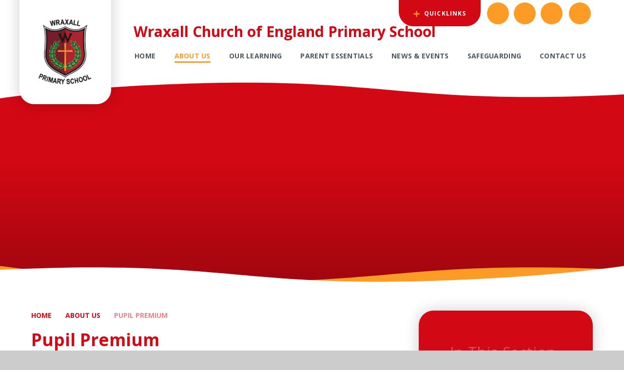

--- FILE ---
content_type: text/html
request_url: https://www.wraxallprimary.co.uk/page/?title=Pupil+Premium&pid=125
body_size: 61981
content:

<!DOCTYPE html>
<!--[if IE 7]><html class="no-ios no-js lte-ie9 lte-ie8 lte-ie7" lang="en" xml:lang="en"><![endif]-->
<!--[if IE 8]><html class="no-ios no-js lte-ie9 lte-ie8"  lang="en" xml:lang="en"><![endif]-->
<!--[if IE 9]><html class="no-ios no-js lte-ie9"  lang="en" xml:lang="en"><![endif]-->
<!--[if !IE]><!--> <html class="no-ios no-js"  lang="en" xml:lang="en"><!--<![endif]-->
	<head>
		<meta http-equiv="X-UA-Compatible" content="IE=edge" />
		<meta http-equiv="content-type" content="text/html; charset=utf-8"/>
		
		<link rel="canonical" href="https://www.wraxallprimary.co.uk/page/?title=Pupil+Premium&amp;pid=125">
		<script>window.FontAwesomeConfig = {showMissingIcons: false};</script><link rel="stylesheet" media="screen" href="https://cdn.juniperwebsites.co.uk/_includes/font-awesome/5.7.1/css/fa-web-font.css?cache=v4.6.56.3">
<script defer src="https://cdn.juniperwebsites.co.uk/_includes/font-awesome/5.7.1/js/fontawesome-all.min.js?cache=v4.6.56.3"></script>
<script defer src="https://cdn.juniperwebsites.co.uk/_includes/font-awesome/5.7.1/js/fa-v4-shims.min.js?cache=v4.6.56.3"></script>

		<title>Pupil Premium - Wraxall Church of England Primary School</title>
		
		<style type="text/css">
			:root {
				
				--col-pri: rgb(34, 34, 34);
				
				--col-sec: rgb(136, 136, 136);
				
			}
		</style>
		
<!--[if IE]>
<script>
console = {log:function(){return;}};
</script>
<![endif]-->

<script>
	var boolItemEditDisabled;
	var boolLanguageMode, boolLanguageEditOriginal;
	var boolViewingConnect;
	var boolConnectDashboard;
	var displayRegions = [];
	var intNewFileCount = 0;
	strItemType = "page";
	strSubItemType = "page";

	var featureSupport = {
		tagging: false,
		eventTagging: false
	};
	var boolLoggedIn = false;
boolAdminMode = false;
	var boolSuperUser = false;
strCookieBarStyle = 'shape';
	intParentPageID = "108";
	intCurrentItemID = 125;
	var intCurrentCatID = "";
boolIsHomePage = false;
	boolItemEditDisabled = true;
	boolLanguageEditOriginal=true;
	strCurrentLanguage='en-gb';	strFileAttachmentsUploadLocation = 'bottom';	boolViewingConnect = false;	boolConnectDashboard = false;	var objEditorComponentList = {};

</script>

<script src="https://cdn.juniperwebsites.co.uk/admin/_includes/js/mutation_events.min.js?cache=v4.6.56.3"></script>
<script src="https://cdn.juniperwebsites.co.uk/admin/_includes/js/jquery/jquery.js?cache=v4.6.56.3"></script>
<script src="https://cdn.juniperwebsites.co.uk/admin/_includes/js/jquery/jquery.prefilter.js?cache=v4.6.56.3"></script>
<script src="https://cdn.juniperwebsites.co.uk/admin/_includes/js/jquery/jquery.query.js?cache=v4.6.56.3"></script>
<script src="https://cdn.juniperwebsites.co.uk/admin/_includes/js/jquery/js.cookie.js?cache=v4.6.56.3"></script>
<script src="/_includes/editor/template-javascript.asp?cache=260112"></script>
<script src="/admin/_includes/js/functions/minified/functions.login.new.asp?cache=260112"></script>

  <script>

  </script>
<link href="https://www.wraxallprimary.co.uk/feeds/pages.asp?pid=125&lang=en" rel="alternate" type="application/rss+xml" title="Wraxall Church of England Primary School - Pupil Premium - Page Updates"><link href="https://www.wraxallprimary.co.uk/feeds/comments.asp?title=Pupil Premium&amp;item=page&amp;pid=125" rel="alternate" type="application/rss+xml" title="Wraxall Church of England Primary School - Pupil Premium - Page Comments"><link rel="stylesheet" media="screen" href="/_site/css/main.css?cache=260112">

	<link rel="stylesheet" href="/_site/css/print.css" type="text/css" media="print">
	<meta name="mobile-web-app-capable" content="yes">
	<meta name="apple-mobile-web-app-capable" content="yes">
	<meta name="viewport" content="width=device-width, initial-scale=1, minimum-scale=1, maximum-scale=1">
	<link rel="author" href="/humans.txt">
	<link rel="icon" href="/_site/images/favicons/favicon.ico">
	<link rel="apple-touch-icon" href="/_site/images/favicons/favicon.png">
	<link href="https://fonts.googleapis.com/css?family=Open+Sans:400,400i,600i,700,700i&display=swap" rel="stylesheet">

	<script type="text/javascript">
	var iOS = ( navigator.userAgent.match(/(iPad|iPhone|iPod)/g) ? true : false );
	if (iOS) { $('html').removeClass('no-ios').addClass('ios'); }
	</script><link rel="stylesheet" media="screen" href="https://cdn.juniperwebsites.co.uk/_includes/css/content-blocks.css?cache=v4.6.56.3">
<link rel="stylesheet" media="screen" href="/_includes/css/cookie-colour.asp?cache=260112">
<link rel="stylesheet" media="screen" href="https://cdn.juniperwebsites.co.uk/_includes/css/cookies.css?cache=v4.6.56.3">
<link rel="stylesheet" media="screen" href="https://cdn.juniperwebsites.co.uk/_includes/css/cookies.advanced.css?cache=v4.6.56.3">
<link rel="stylesheet" media="screen" href="https://cdn.juniperwebsites.co.uk/_includes/css/overlord.css?cache=v4.6.56.3">
<link rel="stylesheet" media="screen" href="https://cdn.juniperwebsites.co.uk/_includes/css/templates.css?cache=v4.6.56.3">
<link rel="stylesheet" media="screen" href="/_site/css/attachments.css?cache=260112">
<link rel="stylesheet" media="screen" href="/_site/css/templates.css?cache=260112">
<style>#print_me { display: none;}</style><script src="https://cdn.juniperwebsites.co.uk/admin/_includes/js/modernizr.js?cache=v4.6.56.3"></script>

        <meta property="og:site_name" content="Wraxall Church of England Primary School" />
        <meta property="og:title" content="Pupil Premium" />
        <meta property="og:image" content="https://www.wraxallprimary.co.uk/_site/images/design/thumbnail.jpg" />
        <meta property="og:type" content="website" />
        <meta property="twitter:card" content="summary" />
</head>


    <body>


<div id="print_me"></div>
<div class="mason mason--inner">

	<section class="access">
		<a class="access__anchor" name="header"></a>
		<a class="access__link" href="#content">Skip to content &darr;</a>
	</section>
	



	<header class="header header__flex" data-menu="menu">
		
		
		<div class="header__container">
			<div class="header__logo inline">
				<a href="/" class="block">
					<div class="header__logo__bg bg__white"></div>
					<img src="/_site/data/files/images/logo/E5E0F804FBDA8E712B2629F83C3949AF.png" class="block" alt="Wraxall Church of England Primary School" />
				</a>						
			</div>
			<div class="header__menu">
				<h1 class="header__title f__22 col__pri">Wraxall Church of England Primary School</h1>
				<div class="header__extras">			
					<button class="menu__btn reset__button bg__pri block parent fw__700 f__uppercase col__white" data-toggle=".mason--menu">	
						<div class="menu__btn__text menu__btn__text--open cover"><i class="fas fa-bars"></i><span>Menu</span></div>
						<div class="menu__btn__text menu__btn__text--close cover"><i class="fas fa-times"></i><span>Close</span></div>
					</button>
				</div>
				<section class="menu">
					<button class="reset__button cover mobile__menu__bg" data-remove=".mason--menu"></button>
					<div class="menu__extras">
						
						<div class="quick__container inline">
							<div class="quick__container__flex bg__pri col__white">
								<ul class="reset__ul quick__list">
									<li class="quick__item inline"><a href="https://app.parentpay.com/public/client/security/#/login" class="quick__item__link reset__a block" target="_blank"><i class="fa fa-gbp"></i><span class="cover block bg__sec"></span><span class="quick__item__tip f__12 fw__700 fs__90 f__uppercase col__white">Parent Pay</span></a></li><li class="quick__item inline"><a href="/parentportal/parents-evening" class="quick__item__link reset__a block" target="_blank"><i class="far fa-user-graduate"></i><span class="cover block bg__sec"></span><span class="quick__item__tip f__12 fw__700 fs__90 f__uppercase col__white">Parents' Evenings</span></a></li>
								</ul>
							</div>
							<button data-toggle=".mason--quick" class="f__12 quick__button f__uppercase fw__700 fs__90 reset__button inline col__white bg__pri"><svg viewBox="0 0 15.33 15.33"><line x1="1.5" y1="7.67" x2="13.83" y2="7.67" fill="none" stroke="#FD9B27" stroke-linecap="round" stroke-width="3"/><line x1="7.67" y1="1.5" x2="7.67" y2="13.83" fill="none" stroke="#FD9B27" stroke-linecap="round" stroke-width="3"/></svg> QuickLinks</button>
						</div>
						<ul class="inline reset__ul circle__links"><li class="quick__item inline"><a href="https://www.amazon.co.uk/hz/wishlist/ls/1JGMEZKLER27T?ref_=wl_share" class="quick__item__link reset__a block" target="_blank"><i class="fa fa-gbp"></i><span class="cover block bg__sec"></span><span class="quick__item__tip f__12 fw__700 fs__90 f__uppercase col__white">Amazon Wishlist</span></a></li><li class="quick__item inline"><a href="https://select.aspens-services.com/" class="quick__item__link reset__a block" target="_blank"><i class="fa fa-cutlery"></i><span class="cover block bg__sec"></span><span class="quick__item__tip f__12 fw__700 fs__90 f__uppercase col__white">Aspens School Lunch</span></a></li><li class="quick__item inline"><a href="https://family.premier-education.com/courses" class="quick__item__link reset__a block" target="_blank"><i class="fa fa-futbol-o"></i><span class="cover block bg__sec"></span><span class="quick__item__tip f__12 fw__700 fs__90 f__uppercase col__white">Premier Sports</span></a></li></ul>
						<div class="search__container inline">
							<div class="search__container__flex">
								<form method="post" action="/search/default.asp?pid=0" class="menu__extras__form block">
									<button class="menu__extras__submit reset__button" type="submit" name="Search"><i class="fal fa-search"></i></button>
									<input class="menu__extras__input cover f__display" type="text" name="searchValue" title="search..." placeholder="Search Site..."></input>
								</form>					
							</div>
							<button data-toggle=".mason--find" class="f__17 find__button reset__button inline circle col__white"><i class="fas fa-search"></i></button>
						</div>
					</div>
					<nav class="menu__sidebar">
						<ul class="menu__list reset__ul col__pri"><li class="menu__list__item menu__list__item--page_1 col__pri"><a class="menu__list__item__link reset__a block f__uppercase f__14 fw__700 col__sec fs__20" id="page_1" href="/"><span>Home</span></a><button class="menu__list__item__button reset__button" data-tab=".menu__list__item--page_1--expand"><i class="menu__list__item__button__icon fa fa-caret-down"></i></button></li><li class="menu__list__item menu__list__item--page_108 menu__list__item--subitems menu__list__item--selected col__pri"><a class="menu__list__item__link reset__a block f__uppercase f__14 fw__700 col__sec fs__20" id="page_108" href="/page/?title=About+Us&amp;pid=108"><span>About Us</span></a><button class="menu__list__item__button reset__button" data-tab=".menu__list__item--page_108--expand"><i class="menu__list__item__button__icon fa fa-caret-down"></i></button><ul class="menu__list__item__sub"><li class="menu__list__item menu__list__item--page_101 col__pri"><a class="menu__list__item__link reset__a block f__uppercase f__14 fw__700 col__sec fs__20" id="page_101" href="/page/?title=Welcome&amp;pid=101"><span>Welcome</span></a><button class="menu__list__item__button reset__button" data-tab=".menu__list__item--page_101--expand"><i class="menu__list__item__button__icon fa fa-caret-down"></i></button></li><li class="menu__list__item menu__list__item--page_109 col__pri"><a class="menu__list__item__link reset__a block f__uppercase f__14 fw__700 col__sec fs__20" id="page_109" href="/page/?title=Vision+%26amp%3B+Values&amp;pid=109"><span>Vision &amp; Values</span></a><button class="menu__list__item__button reset__button" data-tab=".menu__list__item--page_109--expand"><i class="menu__list__item__button__icon fa fa-caret-down"></i></button></li><li class="menu__list__item menu__list__item--page_118 col__pri"><a class="menu__list__item__link reset__a block f__uppercase f__14 fw__700 col__sec fs__20" id="page_118" href="/page/?title=Our+Staff&amp;pid=118"><span>Our Staff</span></a><button class="menu__list__item__button reset__button" data-tab=".menu__list__item--page_118--expand"><i class="menu__list__item__button__icon fa fa-caret-down"></i></button></li><li class="menu__list__item menu__list__item--page_119 col__pri"><a class="menu__list__item__link reset__a block f__uppercase f__14 fw__700 col__sec fs__20" id="page_119" href="/page/?title=Our+Governors&amp;pid=119"><span>Our Governors</span></a><button class="menu__list__item__button reset__button" data-tab=".menu__list__item--page_119--expand"><i class="menu__list__item__button__icon fa fa-caret-down"></i></button></li><li class="menu__list__item menu__list__item--page_120 col__pri"><a class="menu__list__item__link reset__a block f__uppercase f__14 fw__700 col__sec fs__20" id="page_120" href="/page/?title=Our+Community&amp;pid=120"><span>Our Community</span></a><button class="menu__list__item__button reset__button" data-tab=".menu__list__item--page_120--expand"><i class="menu__list__item__button__icon fa fa-caret-down"></i></button></li><li class="menu__list__item menu__list__item--page_121 col__pri"><a class="menu__list__item__link reset__a block f__uppercase f__14 fw__700 col__sec fs__20" id="page_121" href="/page/?title=Our+Performance&amp;pid=121"><span>Our Performance</span></a><button class="menu__list__item__button reset__button" data-tab=".menu__list__item--page_121--expand"><i class="menu__list__item__button__icon fa fa-caret-down"></i></button></li><li class="menu__list__item menu__list__item--page_122 col__pri"><a class="menu__list__item__link reset__a block f__uppercase f__14 fw__700 col__sec fs__20" id="page_122" href="/page/?title=Policies&amp;pid=122"><span>Policies</span></a><button class="menu__list__item__button reset__button" data-tab=".menu__list__item--page_122--expand"><i class="menu__list__item__button__icon fa fa-caret-down"></i></button></li><li class="menu__list__item menu__list__item--page_123 col__pri"><a class="menu__list__item__link reset__a block f__uppercase f__14 fw__700 col__sec fs__20" id="page_123" href="/page/?title=Admissions&amp;pid=123"><span>Admissions</span></a><button class="menu__list__item__button reset__button" data-tab=".menu__list__item--page_123--expand"><i class="menu__list__item__button__icon fa fa-caret-down"></i></button></li><li class="menu__list__item menu__list__item--page_125 menu__list__item--selected menu__list__item--final col__pri"><a class="menu__list__item__link reset__a block f__uppercase f__14 fw__700 col__sec fs__20" id="page_125" href="/page/?title=Pupil+Premium&amp;pid=125"><span>Pupil Premium</span></a><button class="menu__list__item__button reset__button" data-tab=".menu__list__item--page_125--expand"><i class="menu__list__item__button__icon fa fa-caret-down"></i></button></li><li class="menu__list__item menu__list__item--page_127 col__pri"><a class="menu__list__item__link reset__a block f__uppercase f__14 fw__700 col__sec fs__20" id="page_127" href="/page/?title=Sport+Premium&amp;pid=127"><span>Sport Premium</span></a><button class="menu__list__item__button reset__button" data-tab=".menu__list__item--page_127--expand"><i class="menu__list__item__button__icon fa fa-caret-down"></i></button></li><li class="menu__list__item menu__list__item--page_126 col__pri"><a class="menu__list__item__link reset__a block f__uppercase f__14 fw__700 col__sec fs__20" id="page_126" href="/page/?title=SEND&amp;pid=126"><span>SEND</span></a><button class="menu__list__item__button reset__button" data-tab=".menu__list__item--page_126--expand"><i class="menu__list__item__button__icon fa fa-caret-down"></i></button></li><li class="menu__list__item menu__list__item--page_128 col__pri"><a class="menu__list__item__link reset__a block f__uppercase f__14 fw__700 col__sec fs__20" id="page_128" href="/page/?title=Lighthouse+Schools+Partnership&amp;pid=128"><span>Lighthouse Schools Partnership</span></a><button class="menu__list__item__button reset__button" data-tab=".menu__list__item--page_128--expand"><i class="menu__list__item__button__icon fa fa-caret-down"></i></button></li></ul></li><li class="menu__list__item menu__list__item--page_139 menu__list__item--subitems col__pri"><a class="menu__list__item__link reset__a block f__uppercase f__14 fw__700 col__sec fs__20" id="page_139" href="/page/?title=Our+Learning&amp;pid=139"><span>Our Learning</span></a><button class="menu__list__item__button reset__button" data-tab=".menu__list__item--page_139--expand"><i class="menu__list__item__button__icon fa fa-caret-down"></i></button><ul class="menu__list__item__sub"><li class="menu__list__item menu__list__item--page_140 col__pri"><a class="menu__list__item__link reset__a block f__uppercase f__14 fw__700 col__sec fs__20" id="page_140" href="/page/?title=Curriculum&amp;pid=140"><span>Curriculum</span></a><button class="menu__list__item__button reset__button" data-tab=".menu__list__item--page_140--expand"><i class="menu__list__item__button__icon fa fa-caret-down"></i></button></li><li class="menu__list__item menu__list__item--page_159 col__pri"><a class="menu__list__item__link reset__a block f__uppercase f__14 fw__700 col__sec fs__20" id="page_159" href="/page/?title=Willow+Class&amp;pid=159"><span>Willow Class</span></a><button class="menu__list__item__button reset__button" data-tab=".menu__list__item--page_159--expand"><i class="menu__list__item__button__icon fa fa-caret-down"></i></button></li><li class="menu__list__item menu__list__item--page_160 col__pri"><a class="menu__list__item__link reset__a block f__uppercase f__14 fw__700 col__sec fs__20" id="page_160" href="/page/?title=Pine+Class&amp;pid=160"><span>Pine Class</span></a><button class="menu__list__item__button reset__button" data-tab=".menu__list__item--page_160--expand"><i class="menu__list__item__button__icon fa fa-caret-down"></i></button></li><li class="menu__list__item menu__list__item--page_161 col__pri"><a class="menu__list__item__link reset__a block f__uppercase f__14 fw__700 col__sec fs__20" id="page_161" href="/page/?title=Oak+Class&amp;pid=161"><span>Oak Class</span></a><button class="menu__list__item__button reset__button" data-tab=".menu__list__item--page_161--expand"><i class="menu__list__item__button__icon fa fa-caret-down"></i></button></li><li class="menu__list__item menu__list__item--page_162 col__pri"><a class="menu__list__item__link reset__a block f__uppercase f__14 fw__700 col__sec fs__20" id="page_162" href="/page/?title=Global+Goals&amp;pid=162"><span>Global Goals</span></a><button class="menu__list__item__button reset__button" data-tab=".menu__list__item--page_162--expand"><i class="menu__list__item__button__icon fa fa-caret-down"></i></button></li><li class="menu__list__item menu__list__item--page_187 col__pri"><a class="menu__list__item__link reset__a block f__uppercase f__14 fw__700 col__sec fs__20" id="page_187" href="/page/?title=Outdoor+%26amp%3B+Environmental+Learning&amp;pid=187"><span>Outdoor &amp; Environmental Learning</span></a><button class="menu__list__item__button reset__button" data-tab=".menu__list__item--page_187--expand"><i class="menu__list__item__button__icon fa fa-caret-down"></i></button></li><li class="menu__list__item menu__list__item--url_4 col__pri"><a class="menu__list__item__link reset__a block f__uppercase f__14 fw__700 col__sec fs__20" id="url_4" href="/page/?title=Enrichment+and+Cultural+Capital&amp;pid=141" target="_blank" rel="external"><span>Enrichment and cultural capital</span></a><button class="menu__list__item__button reset__button" data-tab=".menu__list__item--url_4--expand"><i class="menu__list__item__button__icon fa fa-caret-down"></i></button></li><li class="menu__list__item menu__list__item--page_163 col__pri"><a class="menu__list__item__link reset__a block f__uppercase f__14 fw__700 col__sec fs__20" id="page_163" href="/page/?title=Wellbeing&amp;pid=163"><span>Wellbeing</span></a><button class="menu__list__item__button reset__button" data-tab=".menu__list__item--page_163--expand"><i class="menu__list__item__button__icon fa fa-caret-down"></i></button></li><li class="menu__list__item menu__list__item--page_165 col__pri"><a class="menu__list__item__link reset__a block f__uppercase f__14 fw__700 col__sec fs__20" id="page_165" href="/page/?title=House+System&amp;pid=165"><span>House System</span></a><button class="menu__list__item__button reset__button" data-tab=".menu__list__item--page_165--expand"><i class="menu__list__item__button__icon fa fa-caret-down"></i></button></li><li class="menu__list__item menu__list__item--page_166 col__pri"><a class="menu__list__item__link reset__a block f__uppercase f__14 fw__700 col__sec fs__20" id="page_166" href="/page/?title=British+Values&amp;pid=166"><span>British Values</span></a><button class="menu__list__item__button reset__button" data-tab=".menu__list__item--page_166--expand"><i class="menu__list__item__button__icon fa fa-caret-down"></i></button></li><li class="menu__list__item menu__list__item--page_180 col__pri"><a class="menu__list__item__link reset__a block f__uppercase f__14 fw__700 col__sec fs__20" id="page_180" href="/page/?title=Covid%2D19+%2D+Catch%2Dup+programme+and+Blended+Learning&amp;pid=180"><span>Covid-19 - Catch-up programme and Blended Learning</span></a><button class="menu__list__item__button reset__button" data-tab=".menu__list__item--page_180--expand"><i class="menu__list__item__button__icon fa fa-caret-down"></i></button></li></ul></li><li class="menu__list__item menu__list__item--page_129 menu__list__item--subitems col__pri"><a class="menu__list__item__link reset__a block f__uppercase f__14 fw__700 col__sec fs__20" id="page_129" href="/page/?title=Parent+Essentials&amp;pid=129"><span>Parent Essentials</span></a><button class="menu__list__item__button reset__button" data-tab=".menu__list__item--page_129--expand"><i class="menu__list__item__button__icon fa fa-caret-down"></i></button><ul class="menu__list__item__sub"><li class="menu__list__item menu__list__item--page_130 col__pri"><a class="menu__list__item__link reset__a block f__uppercase f__14 fw__700 col__sec fs__20" id="page_130" href="/page/?title=Our+School+Day&amp;pid=130"><span>Our School Day</span></a><button class="menu__list__item__button reset__button" data-tab=".menu__list__item--page_130--expand"><i class="menu__list__item__button__icon fa fa-caret-down"></i></button></li><li class="menu__list__item menu__list__item--page_131 col__pri"><a class="menu__list__item__link reset__a block f__uppercase f__14 fw__700 col__sec fs__20" id="page_131" href="/page/?title=School+Uniform&amp;pid=131"><span>School Uniform</span></a><button class="menu__list__item__button reset__button" data-tab=".menu__list__item--page_131--expand"><i class="menu__list__item__button__icon fa fa-caret-down"></i></button></li><li class="menu__list__item menu__list__item--page_132 col__pri"><a class="menu__list__item__link reset__a block f__uppercase f__14 fw__700 col__sec fs__20" id="page_132" href="/page/?title=School+Lunch&amp;pid=132"><span>School Lunch</span></a><button class="menu__list__item__button reset__button" data-tab=".menu__list__item--page_132--expand"><i class="menu__list__item__button__icon fa fa-caret-down"></i></button></li><li class="menu__list__item menu__list__item--page_133 col__pri"><a class="menu__list__item__link reset__a block f__uppercase f__14 fw__700 col__sec fs__20" id="page_133" href="/page/?title=Breakfast+and+After+School+Care&amp;pid=133"><span>Breakfast and After School Care</span></a><button class="menu__list__item__button reset__button" data-tab=".menu__list__item--page_133--expand"><i class="menu__list__item__button__icon fa fa-caret-down"></i></button></li><li class="menu__list__item menu__list__item--page_134 col__pri"><a class="menu__list__item__link reset__a block f__uppercase f__14 fw__700 col__sec fs__20" id="page_134" href="/page/?title=School+Clubs+and+Music+Lessons&amp;pid=134"><span>School Clubs and Music Lessons</span></a><button class="menu__list__item__button reset__button" data-tab=".menu__list__item--page_134--expand"><i class="menu__list__item__button__icon fa fa-caret-down"></i></button></li><li class="menu__list__item menu__list__item--page_136 col__pri"><a class="menu__list__item__link reset__a block f__uppercase f__14 fw__700 col__sec fs__20" id="page_136" href="/page/?title=Parent+Volunteers&amp;pid=136"><span>Parent Volunteers</span></a><button class="menu__list__item__button reset__button" data-tab=".menu__list__item--page_136--expand"><i class="menu__list__item__button__icon fa fa-caret-down"></i></button></li><li class="menu__list__item menu__list__item--page_137 col__pri"><a class="menu__list__item__link reset__a block f__uppercase f__14 fw__700 col__sec fs__20" id="page_137" href="/page/?title=FWSA&amp;pid=137"><span>FWSA</span></a><button class="menu__list__item__button reset__button" data-tab=".menu__list__item--page_137--expand"><i class="menu__list__item__button__icon fa fa-caret-down"></i></button></li><li class="menu__list__item menu__list__item--page_138 col__pri"><a class="menu__list__item__link reset__a block f__uppercase f__14 fw__700 col__sec fs__20" id="page_138" href="/page/?title=Attendance&amp;pid=138"><span>Attendance</span></a><button class="menu__list__item__button reset__button" data-tab=".menu__list__item--page_138--expand"><i class="menu__list__item__button__icon fa fa-caret-down"></i></button></li><li class="menu__list__item menu__list__item--page_186 col__pri"><a class="menu__list__item__link reset__a block f__uppercase f__14 fw__700 col__sec fs__20" id="page_186" href="/page/?title=Term+Dates&amp;pid=186"><span>Term Dates</span></a><button class="menu__list__item__button reset__button" data-tab=".menu__list__item--page_186--expand"><i class="menu__list__item__button__icon fa fa-caret-down"></i></button></li></ul></li><li class="menu__list__item menu__list__item--page_105 menu__list__item--subitems col__pri"><a class="menu__list__item__link reset__a block f__uppercase f__14 fw__700 col__sec fs__20" id="page_105" href="/page/?title=News+%26amp%3B+Events&amp;pid=105"><span>News &amp; Events</span></a><button class="menu__list__item__button reset__button" data-tab=".menu__list__item--page_105--expand"><i class="menu__list__item__button__icon fa fa-caret-down"></i></button><ul class="menu__list__item__sub"><li class="menu__list__item menu__list__item--photo_gallery_3 col__pri"><a class="menu__list__item__link reset__a block f__uppercase f__14 fw__700 col__sec fs__20" id="photo_gallery_3" href="/gallery/?pid=105&amp;gcatid=3"><span>Gallery</span></a><button class="menu__list__item__button reset__button" data-tab=".menu__list__item--photo_gallery_3--expand"><i class="menu__list__item__button__icon fa fa-caret-down"></i></button></li><li class="menu__list__item menu__list__item--url_7 col__pri"><a class="menu__list__item__link reset__a block f__uppercase f__14 fw__700 col__sec fs__20" id="url_7" href="/calendar/?calid=1&amp;pid=105&amp;viewid=7"><span>Calendar</span></a><button class="menu__list__item__button reset__button" data-tab=".menu__list__item--url_7--expand"><i class="menu__list__item__button__icon fa fa-caret-down"></i></button></li></ul></li><li class="menu__list__item menu__list__item--page_167 menu__list__item--subitems col__pri"><a class="menu__list__item__link reset__a block f__uppercase f__14 fw__700 col__sec fs__20" id="page_167" href="/page/?title=Safeguarding&amp;pid=167"><span>Safeguarding</span></a><button class="menu__list__item__button reset__button" data-tab=".menu__list__item--page_167--expand"><i class="menu__list__item__button__icon fa fa-caret-down"></i></button><ul class="menu__list__item__sub"><li class="menu__list__item menu__list__item--url_6 col__pri"><a class="menu__list__item__link reset__a block f__uppercase f__14 fw__700 col__sec fs__20" id="url_6" href="/page/?title=Safeguarding&amp;pid=167" target="_blank" rel="external"><span>Safeguarding Key Information</span></a><button class="menu__list__item__button reset__button" data-tab=".menu__list__item--url_6--expand"><i class="menu__list__item__button__icon fa fa-caret-down"></i></button></li><li class="menu__list__item menu__list__item--page_168 col__pri"><a class="menu__list__item__link reset__a block f__uppercase f__14 fw__700 col__sec fs__20" id="page_168" href="/page/?title=E%2DSafety&amp;pid=168"><span>E-Safety</span></a><button class="menu__list__item__button reset__button" data-tab=".menu__list__item--page_168--expand"><i class="menu__list__item__button__icon fa fa-caret-down"></i></button></li><li class="menu__list__item menu__list__item--page_169 col__pri"><a class="menu__list__item__link reset__a block f__uppercase f__14 fw__700 col__sec fs__20" id="page_169" href="/page/?title=Prevent&amp;pid=169"><span>Prevent</span></a><button class="menu__list__item__button reset__button" data-tab=".menu__list__item--page_169--expand"><i class="menu__list__item__button__icon fa fa-caret-down"></i></button></li><li class="menu__list__item menu__list__item--page_171 col__pri"><a class="menu__list__item__link reset__a block f__uppercase f__14 fw__700 col__sec fs__20" id="page_171" href="/page/?title=Behaviour&amp;pid=171"><span>Behaviour</span></a><button class="menu__list__item__button reset__button" data-tab=".menu__list__item--page_171--expand"><i class="menu__list__item__button__icon fa fa-caret-down"></i></button></li></ul></li><li class="menu__list__item menu__list__item--page_104 col__pri"><a class="menu__list__item__link reset__a block f__uppercase f__14 fw__700 col__sec fs__20" id="page_104" href="/page/?title=Contact+Us&amp;pid=104"><span>Contact Us</span></a><button class="menu__list__item__button reset__button" data-tab=".menu__list__item--page_104--expand"><i class="menu__list__item__button__icon fa fa-caret-down"></i></button></li></ul>
					</nav>
				</section>
			</div>
			<div class="lighthouse__curve__container lighthouse__curve__container--header "><svg preserveAspectRatio="none" class="svg__curve cover block" style="transform: scale(1)" viewBox="0 0 1400 60"><path d="M0,0V60C84.47,48,186.27,37.46,321.34,30.09c272.52-14.86,412.51-2.22,547.89,10C1001.71,52,1138.62,64.39,1400,51V0Z" fill="#fff" /></svg></div>
		</div>
	</header>
	
	<section class="hero menu__hit parent" style="background: #D20814">
		
		<div class="hero__slideshow cover parent" data-cycle="" data-parallax="top" data-watch=".hero">
			<div class="hero__slideshow__item cover"><div class="hero__slideshow__item__image" data-img="/_site/data/files/images/slideshow/1FA47F9CC94D9B4A9526D3F43B9BB310.JPG"></div></div><div class="hero__slideshow__item cover"><div class="hero__slideshow__item__image" data-img="/_site/data/files/images/slideshow/21D0C30572519B4F60A2CAB8666A25B0.JPG"></div></div><div class="hero__slideshow__item cover"><div class="hero__slideshow__item__image" data-img="/_site/data/files/images/slideshow/315A57DA7E5901E094FAADA4C5C13A64.JPG"></div></div><div class="hero__slideshow__item cover"><div class="hero__slideshow__item__image" data-img="/_site/data/files/images/slideshow/394E22FC22C46962836DC894E2390394.JPG"></div></div>
		</div>
		<div class="lighthouse__curve__container lighthouse__curve__container--herofg "><svg preserveAspectRatio="none" class="svg__curve cover block" style="transform: scale(1, -1)" viewBox="0 0 1400 60"><path d="M0,0V60C84.47,48,186.27,37.46,321.34,30.09c272.52-14.86,412.51-2.22,547.89,10C1001.71,52,1138.62,64.39,1400,51V0Z" fill="#FD9B27" /></svg></div><div class="lighthouse__curve__container lighthouse__curve__container--herobg "><svg preserveAspectRatio="none" class="svg__curve cover block" style="transform: scale(-1)" viewBox="0 0 1400 60"><path d="M0,0V60C84.47,48,186.27,37.46,321.34,30.09c272.52-14.86,412.51-2.22,547.89,10C1001.71,52,1138.62,64.39,1400,51V0Z" fill="#fff" /></svg></div>
	</section>
	
	<main class="main container main--no--related" id="scrollDown">
		
		<div class="main__flex">
			<div class="content content--page">
				<div class="breadcrumbs">
					<ul class="content__path"><li class="content__path__item content__path__item--page_1 inline f__uppercase fw__700 f__14"><a class="content__path__item__link reset__a col__pri" id="page_1" href="/">Home</a><span class="content__path__item__sep col__sec"><i class="fas fa-caret-right"></i></span></li><li class="content__path__item content__path__item--page_108 content__path__item--selected inline f__uppercase fw__700 f__14"><a class="content__path__item__link reset__a col__pri" id="page_108" href="/page/?title=About+Us&amp;pid=108">About Us</a><span class="content__path__item__sep col__sec"><i class="fas fa-caret-right"></i></span></li><li class="content__path__item content__path__item--page_125 content__path__item--selected content__path__item--final inline f__uppercase fw__700 f__14"><a class="content__path__item__link reset__a col__pri" id="page_125" href="/page/?title=Pupil+Premium&amp;pid=125">Pupil Premium</a><span class="content__path__item__sep col__sec"><i class="fas fa-caret-right"></i></span></li></ul>
				</div>
				<h1 class="content__title" id="itemTitle">Pupil Premium</h1>
				<a class="content__anchor" name="content"></a>

				
				<div class="content__region">
				
				<p>At Wraxall Church of England Primary School&nbsp;we believe that all our children have an equal entitlement, and should have equal opportunities to thrive.</p>

<p>The school&nbsp;receives funding from the Government to support it in trying to meet this aspiration. This is known as the Pupil Premium.</p>

<p>Pupil premium is additional funding, from the government, provided to schools for supporting pupils from low income families to ensure they benefit from the same opportunities as all other children. There are three categories of children that qualify for pupil premium:</p>

<p>&bull;Children who are eligible for free school meals (FSM)</p>

<p>&bull;Looked after children</p>

<p>&bull;Services Premium children</p>

<p>It is for schools to decide how the Pupil premium is spent, since they are best placed to assess what additional provision should be made for the individual pupils for whom they are responsible. The Pupil Premium is allocated to schools&nbsp;that are known to have been eligible for free school meals (FSM) at any time in the last six years. Each of these pupils will attract &pound;1345. Services&nbsp;children attract &pound;310&nbsp;and Looked After Children will receive a maximum of &pound;2345. Schools have the freedom to spend the Premium, which is additional to the underlying schools budget, in a way they think will best support the raising of attainment for the most vulnerable pupils.</p>

<p>At Wraxall Church of England Primary School&nbsp;a small proportion of children are eligible for pupil premium.</p>

<p>All our staff and governors accept responsibility for &lsquo;socially disadvantaged&rsquo; pupils and are committed to meeting their needs within a caring environment. The targeted and strategic use of pupil premium will support us in achieving our vision.</p>

<p>&nbsp;</p>

<p><strong>Principles</strong></p>

<p>We seek to ensure that teaching and learning opportunities meet the needs of all of the pupils;</p>

<ul>
	<li>We seek to ensure that appropriate provision is made for pupils who belong to vulnerable groups, this includes ensuring that the needs of socially disadvantaged pupils are adequately assessed and addressed;</li>
	<li>In making provision for socially disadvantaged pupils, we recognise that not all pupils who receive free school meals will be socially disadvantaged;</li>
	<li>We also recognise that not all pupils who are socially disadvantaged are registered or qualify for free school meals. We reserve the right to allocate the Pupil Premium funding to support any pupil or groups of pupils the school has legitimately identified as being in need of intervention and support;</li>
	<li>Pupil premium funding will be allocated following a needs analysis which will identify priority classes, groups or individuals.</li>
	<li>We use a range of sources including The Sutton Trust, The <a href="https://educationendowment">Education Endowment</a> Foundation and previous successes to inform our spending of the Pupil Premium funding.</li>
</ul>

<p><u>How do we evaluate impact?</u></p>

<ul>
	<li>We rigorously evaluate our own performance throughout the year which includes tracking progress over time to identify any underperformance. We then implement strategies and interventions to promote improvement.</li>
	<li>We use Internal and National&nbsp;data to track attainment and progress.</li>
	<li>In order to evaluate thoroughly we use a wide range of data such as: pupils work, assessment data, observations, book scrutiny&rsquo;s, teacher and pupil conferencing. Pupil progress meetings are held to analyse&nbsp;pupil&rsquo;s performance and identify their next steps.</li>
	<li>Interventions are monitored&nbsp;for progress and evaluation.</li>
	<li>Our school have moderation meetings between year groups, Key Stages and other schools to ensure accuracy of assessment.</li>
</ul>

<p>&nbsp;</p>

<p><strong><u>Pupil Premium (Free School Meals Benefit)</u></strong></p>

<p>The FSM benefit is available to any pupil whose parents fulfil the criteria given below. It&rsquo;s really important that all eligible families apply for the FSM benefit (even if they have packed lunch) as the school is given additional funds, known as pupil premium, to support those children with their learning in school and to assist with other school costs. This can include: 1-1 support, extra reading, phonics and contributions towards trips and enrichment activities.</p>

<p>Your child may be able to get free school meals if you get any of the following:</p>

<ul>
	<li>Income Support</li>
	<li>income-based Jobseeker&rsquo;s Allowance</li>
	<li>income-related Employment and Support Allowance</li>
	<li>support under Part VI of the Immigration and Asylum Act 1999</li>
	<li>the guaranteed element of Pension Credit</li>
	<li>Child Tax Credit (provided you&rsquo;re not also entitled to Working Tax Credit and have an annual gross income of no more than &pound;16,190)</li>
	<li>Working Tax Credit run-on - paid for 4 weeks after you stop qualifying for Working Tax Credit</li>
	<li>Universal Credit - if you apply on or after 1 April 2018 your household income must be less than &pound;7,400 a year (after tax and not including any benefits you get)</li>
</ul>

<p>&nbsp;New application details North Somerset Council is replacing the old free school meal paper application forms with a new online checker. Parents will be able to apply online and get an instant result. The system will generate a letter that parents can print off and give to schools to show eligibility. Where parents do not have printers, we suggest forwarding the letter via email to the school, or showing it to school staff on a smart phone. Parents will need to reapply every school holiday (so 6 times per year) and eligibility will last for the whole school term. Please apply via <a href="http://www.n-somerset.gov.uk/my-services/schools-learning/ local-schools/schoolmeals/freeschoolmeals/">North Somerset Council Free School Meals Application Form</a>&nbsp;if you think you may be eligible.</p>
</div><div class="content__attachments">
<ol class="content__attachments__list content__attachments__list--2 fileAttachmentList">
<li><a class="content__attachments__list__item reset__a block parent" id="content__attachments__list__item--806" href="https://www.wraxallprimary.co.uk/attachments/download.asp?file=806&amp;type=pdf" target="_blank" rel="806"> <div class="content__attachments__list__item__circle"><div class="cover block f__display col__sec"><i class="fas fa-caret-down"></i></div></div> <div class="content__attachments__list__item__info col__sec"><div class="content__attachments__list__item__info__name f__18 fw__700 f__display fs__90 col__pri">Pupil Premium Policy 2022</div> </div><div class="content__attachments__list__item__bg bg__pri cover"></div></a></li>
<li><a class="content__attachments__list__item reset__a block parent" id="content__attachments__list__item--849" href="https://www.wraxallprimary.co.uk/attachments/download.asp?file=849&amp;type=pdf" target="_blank" rel="849"> <div class="content__attachments__list__item__circle"><div class="cover block f__display col__sec"><i class="fas fa-caret-down"></i></div></div> <div class="content__attachments__list__item__info col__sec"><div class="content__attachments__list__item__info__name f__18 fw__700 f__display fs__90 col__pri">PP Strategy (Three Year Plan) 2022-2025</div> </div><div class="content__attachments__list__item__bg bg__pri cover"></div></a></li>
<li><a class="content__attachments__list__item reset__a block parent" id="content__attachments__list__item--979" href="https://www.wraxallprimary.co.uk/attachments/download.asp?file=979&amp;type=pdf" target="_blank" rel="979"> <div class="content__attachments__list__item__circle"><div class="cover block f__display col__sec"><i class="fas fa-caret-down"></i></div></div> <div class="content__attachments__list__item__info col__sec"><div class="content__attachments__list__item__info__name f__18 fw__700 f__display fs__90 col__pri">PP Strategy 2023 2024 Wraxall Review December 2024</div> </div><div class="content__attachments__list__item__bg bg__pri cover"></div></a></li></ol>				</div>
				
				
				
				
				
			</div>		
			
				<div class="subnav__container container bg__pri col__white">
					<nav class="subnav">
						<a class="subnav__anchor" name="subnav"></a>
						<h2 class="subnav__title">In This Section</h2>
						<ul class="subnav__list"><li class="subnav__list__item subnav__list__item--page_101 f__17 fw__700 fs__30"><a class="subnav__list__item__link reset__a block" id="page_101" href="/page/?title=Welcome&amp;pid=101"><span class="container">Welcome</span></a></li><li class="subnav__list__item subnav__list__item--page_109 f__17 fw__700 fs__30"><a class="subnav__list__item__link reset__a block" id="page_109" href="/page/?title=Vision+%26amp%3B+Values&amp;pid=109"><span class="container">Vision &amp; Values</span></a></li><li class="subnav__list__item subnav__list__item--page_118 f__17 fw__700 fs__30"><a class="subnav__list__item__link reset__a block" id="page_118" href="/page/?title=Our+Staff&amp;pid=118"><span class="container">Our Staff</span></a></li><li class="subnav__list__item subnav__list__item--page_119 f__17 fw__700 fs__30"><a class="subnav__list__item__link reset__a block" id="page_119" href="/page/?title=Our+Governors&amp;pid=119"><span class="container">Our Governors</span></a></li><li class="subnav__list__item subnav__list__item--page_120 f__17 fw__700 fs__30"><a class="subnav__list__item__link reset__a block" id="page_120" href="/page/?title=Our+Community&amp;pid=120"><span class="container">Our Community</span></a></li><li class="subnav__list__item subnav__list__item--page_121 f__17 fw__700 fs__30"><a class="subnav__list__item__link reset__a block" id="page_121" href="/page/?title=Our+Performance&amp;pid=121"><span class="container">Our Performance</span></a></li><li class="subnav__list__item subnav__list__item--page_122 f__17 fw__700 fs__30"><a class="subnav__list__item__link reset__a block" id="page_122" href="/page/?title=Policies&amp;pid=122"><span class="container">Policies</span></a></li><li class="subnav__list__item subnav__list__item--page_123 f__17 fw__700 fs__30"><a class="subnav__list__item__link reset__a block" id="page_123" href="/page/?title=Admissions&amp;pid=123"><span class="container">Admissions</span></a></li><li class="subnav__list__item subnav__list__item--page_125 subnav__list__item--selected subnav__list__item--final f__17 fw__700 fs__30"><a class="subnav__list__item__link reset__a block" id="page_125" href="/page/?title=Pupil+Premium&amp;pid=125"><span class="container">Pupil Premium</span></a></li><li class="subnav__list__item subnav__list__item--page_127 f__17 fw__700 fs__30"><a class="subnav__list__item__link reset__a block" id="page_127" href="/page/?title=Sport+Premium&amp;pid=127"><span class="container">Sport Premium</span></a></li><li class="subnav__list__item subnav__list__item--page_126 f__17 fw__700 fs__30"><a class="subnav__list__item__link reset__a block" id="page_126" href="/page/?title=SEND&amp;pid=126"><span class="container">SEND</span></a></li><li class="subnav__list__item subnav__list__item--page_128 f__17 fw__700 fs__30"><a class="subnav__list__item__link reset__a block" id="page_128" href="/page/?title=Lighthouse+Schools+Partnership&amp;pid=128"><span class="container">Lighthouse Schools Partnership</span></a></li></ul>
					</nav>
					
				</div>
			
		</div>
			
	</main> 

	
	<div class="footer__map container">
		<div class="lighthouse__curve__container lighthouse__curve__container--footer "><svg preserveAspectRatio="none" class="svg__curve cover block" style="transform: scale(1)" viewBox="0 0 1400 60"><path d="M0,0V60C84.47,48,186.27,37.46,321.34,30.09c272.52-14.86,412.51-2.22,547.89,10C1001.71,52,1138.62,64.39,1400,51V0Z" fill="#ffff" /></svg></div>
		<div class="footer__map__container">
			<div id="map_canvas" class="map__container" style="background-image: url('/_site/images/design/map.png');"></div>
		</div>
		<div class="footer__map__contact">
			<div class="footer__map__contact__container">
				<div class="footer__map__contact__tabs__container"><div class="inline bg__pri col__white footer__address__details" data-detail="{count_replace}" style="background:#D20814;"><h3 class="col__white f__uppercase f__40 fw__700 fs__90 f__display">Get In Touch</h3><ul class="reset__ul"><li class="container"><div class="inline circle bg__sec col__white" style="background:#FD9B27;"><i class="fa fa-map-marker"></i></div><p class="f__display f__90 fs__40 col__white">Bristol Road, Wraxall,  North Somerset BS48 1LB</p></li><li class="container"><div class="inline circle bg__sec col__white" style="background:#FD9B27;"><i class="fa fa-phone"></i></div><p class="f__display fw__700 f__21 fs__40 col__white">01275 854216</p></li><li class="container"><div class="inline circle bg__sec col__white" style="background:#FD9B27;"><i class="fa fa-envelope"></i></div><p class="f__display fw__700 f__21 fs__40 col__white"><a href="mailto:office@wraxallprimary.co.uk" class="reset__a">Email Us</a></p></li></ul></div></div>
			</div>
		</div>
		

	</div>
	<div class="footer__awards container">
		
		
	</div>



	<footer class="footer f__center container bg__white col__ter f__display f__15">
		<div class="inline mobile__trust">
			<a href="https://www.lsp.org.uk/" target="_blank" class="block reset__a">
	            <img src="/_site/images/design/lh.png" />
	        </a>
		</div>
		<div class="footer__info">
			<p>&copy;  Wraxall Church of England Primary School2026. Lighthouse Schools Partnership. Registered address: St Mary’s Road, Portishead, Bristol BS20 7QR.<br>A charitable company limited by guarantee registered in England & Wales (company number: 07662102)</p>			
		</div>		
		<div class="footer__legal">
			<p>
				
				
				Website design by <a rel="nofollow" target="_blank" href="https://websites.junipereducation.org/"> e4education</a>
				<span class="footer__sep col__pri">&bull;</span>
				<a href="/sitemap/?pid=0">View Sitemap</a>
				<span class="footer__sep col__pri">&bull;</span>
				<a href="https://www.wraxallprimary.co.uk/accessibility-statement/">Accessibility Statement</a>
				<span class="footer__sep col__pri">&bull;</span>
				<a href="https://www.wraxallprimary.co.uk/accessibility.asp?level=high-vis&amp;item=page_125" title="This link will display the current page in high visibility mode, suitable for screen reader software">High Visibility</a>
				<span class="footer__sep col__pri">&bull;</span>
				<a href="/privacy-cookies/">Privacy Policy</a>
				<span class="footer__sep col__pri">&bull;</span>
				<a href="#" id="cookie_settings" role="button" title="Cookie Settings" aria-label="Cookie Settings">Cookie Settings</a>
<script>
	$(document).ready(function() {
		$('#cookie_settings').on('click', function(event) { 
			event.preventDefault();
			$('.cookie_information__icon').trigger('click');
		});
	}); 
</script>
			</p>
		</div>
	</footer>

	

</div>

<!-- JS -->

<script type="text/javascript" src="/_includes/js/mason.min.js"></script>




<script type="text/javascript" src="/_site/js/min/modernizer-custom.min.js"></script>
<script type="text/javascript" src="/_site/js/min/owl.carousel.min.js"></script>
<script type="text/javascript" src="/_site/js/min/jquery.cycle2.min.js"></script>

	<script type="text/javascript" src="/_site/js/min/functions.min.js"></script> 
	<script type="text/javascript" src="/_site/js/min/scripts.min.js"></script>

<!-- /JS -->

<style>

	.bg__pri {
		background: #D20814;
	}
	.bg__sec {
		background: #FD9B27;
	}
	.col__pri {
		color: #D20814;
	}
	.col__sec {
		color: #FD9B27;
	}

	.menu__list>.menu__list__item > .menu__list__item__link span:before {
		background: #FD9B27
	}
	.menu__list > .menu__list__item > .menu__list__item__link:hover span,
	.menu__list > .menu__list__item--selected > .menu__list__item__link span {
		color: #FD9B27;
	}
	.menu__list__item__sub .menu__list__item:hover .menu__list__item__link {

	}
	.menu__extras__form input, .find__button {
		background: #FD9B27;
	}
	.circle__links span.quick__item__tip {
		background: #FD9B27;
	}
	.subnav__list__item__link:hover, .subnav__list__item--selected {
		color: #FD9B27;
	}
	.button__link a {
		background: #D20814;
	}
	.button__link:hover a {
		background: #FD9B27
	}
	#itemTitle, .content__region h2, .content__region h3, .content__region h4, .content__region h5, .content__region h6 {
		color: #D20814;
	}
	.content__region a {
		color: #D20814;
	 	text-decoration: underline;
	}
	.content__region a:hover {
		 text-decoration-color: #FD9B27
	}
	blockquote {
		color: #D20814;
	}
	blockquote:before, blockquote:after {
		color: #FD9B27;
	}
	blockquote p:first-child:before {
		background: #FD9B27;
	}
	.button__link a:after {
		color: #FD9B27;
	}
	.template--accordion h2.template--accordion__title {
		background: #D20814;
		color: #D20814;
	}
	.template--accordion.active h2.template--accordion__title {
		background: #D20814;
		color: #fff;
	}
	.mason--admin .template--accordion h2.template--accordion__title {
		color: #fff;
	}

	[data-lazy="/_site/images/design/thumbnail.jpg"]:after,
	[data-lazy=""]:after,
	[data-img="/_site/images/design/thumbnail.jpg"]:after,
	[data-img=""]:after {
		content: "";
		position: absolute;
		top: 0;
		left: 0;
		width: 100%;
		height: 100%;
		background: url("/_site/data/files/images/logo/E5E0F804FBDA8E712B2629F83C3949AF.png") no-repeat center;
		opacity: .1;
	}
	[data-lazy="/_site/images/design/thumbnail.jpg"],
	[data-lazy=""],
	[data-img="/_site/images/design/thumbnail.jpg"],
	[data-img=""] {
		background: #D20814;
	}
	[data-lazy="/_site/images/design/thumbnail.jpg"] img,
	[data-lazy=""] img,
	[data-img="/_site/images/design/thumbnail.jpg"] img,
	[data-img=""] img {
		display: none;
	}

	.footer__legal a {
		color: #D20814;
	}
	@media all and (min-width: 850px) {
		.home__events__link .button__link a{
			color: #D20814 !important;
			background: #fff;
		}
		.home__events__link .button__link a:hover{
			color: #fff !important;
			background: #FD9B27;
		}
	}
</style>
<script src="https://cdn.juniperwebsites.co.uk/admin/_includes/js/functions/minified/functions.dialog.js?cache=v4.6.56.3"></script>
<div class="cookie_information cookie_information--shape cookie_information--bottom cookie_information--left cookie_information--active"> <div class="cookie_information__icon_container "> <div class="cookie_information__icon " title="Cookie Settings"><i class="fa fa-exclamation"></i></div> <div class="cookie_information__hex "></div> </div> <div class="cookie_information__inner"> <div class="cookie_information__hex cookie_information__hex--large"></div> <div class="cookie_information__info"> <span class="cookie_information_heading ">Cookie Policy</span> <article>This site uses cookies to store information on your computer. <a href="/privacy-cookies" title="See cookie policy">Click here for more information</a><div class="cookie_information__buttons"><button class="cookie_information__button " data-type="allow" title="Allow" aria-label="Allow">Allow</button><button class="cookie_information__button  " data-type="deny" title="Deny" aria-label="Deny">Deny</button></div></article> </div> <button class="cookie_information__close"><i class="fa fa-times" ria-hidden="true"></i></button> </div></div>

<script>
    var strDialogTitle = 'Cookie Settings',
        strDialogSaveButton = 'Save',
        strDialogRevokeButton = 'Revoke';

    $(document).ready(function(){
        $('.cookie_information__icon, .cookie_information__close').on('click', function() {
            $('.cookie_information').toggleClass('cookie_information--active');
        });

        if ($.cookie.allowed()) {
            $('.cookie_information__icon_container').addClass('cookie_information__icon_container--hidden');
            $('.cookie_information').removeClass('cookie_information--active');
        }

        $(document).on('click', '.cookie_information__button', function() {
            var strType = $(this).data('type');
            if (strType === 'settings') {
                openCookieSettings();
            } else {
                saveCookiePreferences(strType, '');
            }
        });
        if (!$('.cookie_ui').length) {
            $('body').append($('<div>', {
                class: 'cookie_ui'
            }));
        }

        var openCookieSettings = function() {
            $('body').e4eDialog({
                diagTitle: strDialogTitle,
                contentClass: 'clublist--add',
                width: '500px',
                height: '90%',
                source: '/privacy-cookies/cookie-popup.asp',
                bind: false,
                appendTo: '.cookie_ui',
                buttons: [{
                    id: 'primary',
                    label: strDialogSaveButton,
                    fn: function() {
                        var arrAllowedItems = [];
                        var strType = 'allow';
                        arrAllowedItems.push('core');
                        if ($('#cookie--targeting').is(':checked')) arrAllowedItems.push('targeting');
                        if ($('#cookie--functional').is(':checked')) arrAllowedItems.push('functional');
                        if ($('#cookie--performance').is(':checked')) arrAllowedItems.push('performance');
                        if (!arrAllowedItems.length) strType = 'deny';
                        if (!arrAllowedItems.length === 4) arrAllowedItems = 'all';
                        saveCookiePreferences(strType, arrAllowedItems.join(','));
                        this.close();
                    }
                }, {
                    id: 'close',
                    
                    label: strDialogRevokeButton,
                    
                    fn: function() {
                        saveCookiePreferences('deny', '');
                        this.close();
                    }
                }]
            });
        }
        var saveCookiePreferences = function(strType, strCSVAllowedItems) {
            if (!strType) return;
            if (!strCSVAllowedItems) strCSVAllowedItems = 'all';
            $.ajax({
                'url': '/privacy-cookies/json.asp?action=updateUserPreferances',
                data: {
                    preference: strType,
                    allowItems: strCSVAllowedItems === 'all' ? '' : strCSVAllowedItems
                },
                success: function(data) {
                    var arrCSVAllowedItems = strCSVAllowedItems.split(',');
                    if (data) {
                        if ('allow' === strType && (strCSVAllowedItems === 'all' || (strCSVAllowedItems.indexOf('core') > -1 && strCSVAllowedItems.indexOf('targeting') > -1) && strCSVAllowedItems.indexOf('functional') > -1 && strCSVAllowedItems.indexOf('performance') > -1)) {
                            if ($(document).find('.no__cookies').length > 0) {
                                $(document).find('.no__cookies').each(function() {
                                    if ($(this).data('replacement')) {
                                        var replacement = $(this).data('replacement')
                                        $(this).replaceWith(replacement);
                                    } else {
                                        window.location.reload();
                                    }
                                });
                            }
                            $('.cookie_information__icon_container').addClass('cookie_information__icon_container--hidden');
                            $('.cookie_information').removeClass('cookie_information--active');
                            $('.cookie_information__info').find('article').replaceWith(data);
                        } else {
                            $('.cookie_information__info').find('article').replaceWith(data);
                            if(strType === 'dontSave' || strType === 'save') {
                                $('.cookie_information').removeClass('cookie_information--active');
                            } else if(strType === 'deny') {
                                $('.cookie_information').addClass('cookie_information--active');
                            } else {
                                $('.cookie_information').removeClass('cookie_information--active');
                            }
                        }
                    }
                }
            });
        }
    });
</script><link rel="stylesheet" media="screen" href="/_site/css/map.css?cache=260112">
<script src="https://maps.googleapis.com/maps/api/js?key=AIzaSyBXyLZPimGqW-gsU01RBhUyKXWXeHTOrlY&cache=260112"></script>
<script>
var loadedJS = {"https://cdn.juniperwebsites.co.uk/_includes/font-awesome/5.7.1/js/fontawesome-all.min.js": true,"https://cdn.juniperwebsites.co.uk/_includes/font-awesome/5.7.1/js/fa-v4-shims.min.js": true,"https://cdn.juniperwebsites.co.uk/admin/_includes/js/mutation_events.min.js": true,"https://cdn.juniperwebsites.co.uk/admin/_includes/js/jquery/jquery.js": true,"https://cdn.juniperwebsites.co.uk/admin/_includes/js/jquery/jquery.prefilter.js": true,"https://cdn.juniperwebsites.co.uk/admin/_includes/js/jquery/jquery.query.js": true,"https://cdn.juniperwebsites.co.uk/admin/_includes/js/jquery/js.cookie.js": true,"/_includes/editor/template-javascript.asp": true,"/admin/_includes/js/functions/minified/functions.login.new.asp": true,"https://cdn.juniperwebsites.co.uk/admin/_includes/js/modernizr.js": true,"https://cdn.juniperwebsites.co.uk/admin/_includes/js/functions/minified/functions.dialog.js": true,"https://maps.googleapis.com/maps/api/js?key=AIzaSyBXyLZPimGqW-gsU01RBhUyKXWXeHTOrlY": true};
var loadedCSS = {"https://cdn.juniperwebsites.co.uk/_includes/font-awesome/5.7.1/css/fa-web-font.css": true,"/_site/css/main.css": true,"https://cdn.juniperwebsites.co.uk/_includes/css/content-blocks.css": true,"/_includes/css/cookie-colour.asp": true,"https://cdn.juniperwebsites.co.uk/_includes/css/cookies.css": true,"https://cdn.juniperwebsites.co.uk/_includes/css/cookies.advanced.css": true,"https://cdn.juniperwebsites.co.uk/_includes/css/overlord.css": true,"https://cdn.juniperwebsites.co.uk/_includes/css/templates.css": true,"/_site/css/attachments.css": true,"/_site/css/templates.css": true,"/_site/css/map.css": true};
</script>
<script>if (typeof mapCanvas === 'undefined') {var mapCanvas = document.getElementById('map_canvas');
}
if (typeof masonMapsObject === 'undefined') { var masonMapsObject = {}; }
if (typeof map === 'undefined') { var map; }
if (typeof masonMapsInitArray === 'undefined') { var masonMapsInitArray = []; }
if (typeof mapsInit === 'undefined') {
var mapsInit = function(event){
masonMapsInitArray.forEach(initiator => initiator(event))}
}
(function() {
var curMapCanvas = document.getElementById('map_canvas'), curMap; 
function mapsInitInner(event) { if (typeof curMap !== 'object') {curMap = new google.maps.Map(document.getElementById('map_canvas'), {"disableDefaultUI": true,"scrollwheel": true,"maxZoom": 15,"zoom": 10,"center": {"lat": 51.4436029382317,"lng": -2.73445844650269}});var arrMarkers = [{"id": "marker_0","record_id": "marker_0","position": {"lat": 51.4436029382317,"lng": -2.73445844650269},"title": "Wraxall Church of England Primary School","icon": {"path": "M28.43,67.93c11.88,0,21.5,1.79,21.5,4s-9.62,4-21.5,4-21.5-1.79-21.5-4S16.56,67.93,28.43,67.93Z","labelOrigin": new google.maps.Point(14.95,-7),"fillOpacity": 0.2,"strokeWeight": 0,"anchor": new google.maps.Point(50, 80),"origin": new google.maps.Point(100, 0),"fillColor": "#000"}},{"id": "marker_1","record_id": "marker_1","position": {"lat": 51.4436029382317,"lng": -2.73445844650269},"title": "Wraxall Church of England Primary School","icon": {"path": "M28.83,71.53l-8.4-14a29.39,29.39,0,1,1,16.5.5l-8.1,13.5Z","labelOrigin": new google.maps.Point(14.95,-7),"fillOpacity": 1,"strokeWeight": 0,"anchor": new google.maps.Point(50, 80),"origin": new google.maps.Point(0, 100),"fillColor": "#D20814"},"clickFN": "onMapMarkerClick"}], markers = []; for (var idx = 0; idx < arrMarkers.length; idx++) { var objMarker = arrMarkers[idx]; objMarker['map'] = curMap; var marker = new google.maps.Marker(objMarker); markers.push(marker); if (objMarker.clickFN) { google.maps.event.addDomListener(marker, 'click', function(event) { window[this.clickFN].call(this, this, curMap)}); }} window['mapLoaded'].call(this, curMap, markers); masonMapsObject['map_canvas'] = curMap;
}if (typeof map !== 'object') { map = curMap; }
}
masonMapsInitArray.push(mapsInitInner);})();
</script>


</body>
</html>